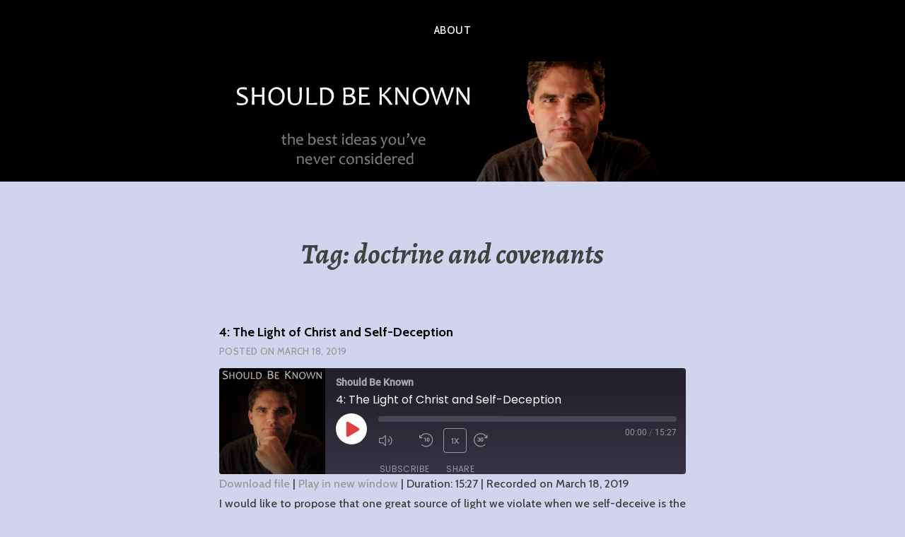

--- FILE ---
content_type: text/css
request_url: https://shouldbeknown.com/wp-content/themes/argent/style.css?ver=6.9
body_size: 7278
content:
/*
Theme Name: Argent
Theme URI: https://wordpress.com/themes/argent/
Description: Argent is a clean and modern portfolio theme, geared towards creative professionals like designers, artists, and photographers. With its simple homepage template featuring portfolio projects, Argent aims to draw viewers right at what matters most: your wonderful work.
Version: 1.1.5
Author: Automattic
Author URI: https://wordpress.com/themes/
License: GNU General Public License v2 or later
License URI: http://www.gnu.org/licenses/gpl-2.0.html
Text Domain: argent
Tags: custom-background, custom-colors, custom-header, custom-menu, featured-images, grid-layout, one-column, portfolio, rtl-language-support, threaded-comments, translation-ready

This theme, like WordPress, is licensed under the GPL.
Use it to make something cool, have fun, and share what you've learned with others.

Argent is based on Underscores http://underscores.me/, (C) 2012-2016 Automattic, Inc.

Normalizing styles have been helped along thanks to the fine work of
Nicolas Gallagher and Jonathan Neal http://necolas.github.com/normalize.css/
*/

/*--------------------------------------------------------------
>>> TABLE OF CONTENTS:
----------------------------------------------------------------
1.0 Normalize
2.0 Typography
3.0 Elements
4.0 Forms
5.0 Navigation
	5.1 Links
	5.2 Menus
6.0 Accessibility
7.0 Alignments
8.0 Clearings
9.0 Widgets
10.0 Content
	10.1 Posts and pages
	10.2 Asides
	10.3 Portfolio
	10.4 Comments
11.0 Infinite scroll
12.0 Media
	12.1 Captions
	12.2 Galleries
--------------------------------------------------------------*/

/*--------------------------------------------------------------
1.0 Reset
--------------------------------------------------------------*/
html, body, div, span, applet, object, iframe,
h1, h2, h3, h4, h5, h6, p, blockquote, pre,
a, abbr, acronym, address, big, cite, code,
del, dfn, em, font, ins, kbd, q, s, samp,
small, strike, strong, sub, sup, tt, var,
dl, dt, dd, ol, ul, li,
fieldset, form, label, legend,
table, caption, tbody, tfoot, thead, tr, th, td {
	font-family: inherit;
	font-size: 100%;
	font-weight: inherit;
	font-style: inherit;
	margin: 0;
	padding: 0;
	vertical-align: baseline;
	border: 0;
	outline: 0;
}
html {
	font-size: 62.5%; /* 10px */
	overflow-y: scroll; /* Keeps page centred in all browsers regardless of content height */
	-webkit-text-size-adjust: 100%; /* Prevents iOS text size adjust after orientation change, without disabling user zoom */
		-ms-text-size-adjust: 100%; /* www.456bereastreet.com/archive/201012/controlling_text_size_in_safari_for_ios_without_disabling_user_zoom/ */
}
body {
	background: #f0f0f0;
}
article,
aside,
details,
figcaption,
figure,
footer,
header,
main,
nav,
section {
	display: block;
}
ol,
ul {
	list-style: none;
}
table {
	border-spacing: 0;
	border-collapse: separate;
}
caption,
th,
td {
	text-align: left;
}
blockquote:before,
blockquote:after,
q:before,
q:after {
	content: "";
}
blockquote,
q {
	quotes: "" "";
}

/*--------------------------------------------------------------
2.0 Typography
--------------------------------------------------------------*/

body,
button,
input,
select,
textarea {
	color: #404040;
	font-family: "Cabin", Helvetica, sans-serif;
	font-size: 20px;
	font-size: 2rem;
	line-height: 1.7778;
}
h1,
h2,
h3,
h4,
h5,
h6 {
	font-family: "Alegreya", Georgia, serif;
	font-weight: 700;
}
h1 {
	font-size: 40px;
	font-size: 4rem;
	line-height: 1.6;
	margin-bottom: 0.8em;
}
h2 {
	font-size: 36px;
	font-size: 3.6rem;
	line-height: 1;
	margin-bottom: 1em;
}
h3 {
	font-size: 32px;
	font-size: 3.2rem;
	line-height: 1;
	margin-bottom: 1em;
}
h4 {
	font-size: 24px;
	font-size: 2.4rem;
	line-height: 1.3333;
	margin-bottom: 1.3333em;
}
h5,
h6 {
	font-size: 18px;
	font-size: 1.8rem;
	line-height: 1.7778;
	margin-bottom: 1.7778em;
	text-transform: uppercase;
}
p {
	margin-bottom: 1.7778em;
}
p:last-child {
	margin-bottom: 0;
}
b,
strong {
	font-weight: bold;
}
dfn,
cite,
em,
i {
	font-style: italic;
}
blockquote:not(.contact-form-submission) {
	font-family: "Alegreya", Georgia, serif;
	font-size: 40px;
	font-size: 4rem;
	font-style: italic;
	font-weight: 800;
	line-height: 1.3em;
	margin-bottom: 0.8em;
	position: relative;
}
blockquote:not(.contact-form-submission) cite {
	display: block;
	font-family: "Cabin", Helvetica, sans-serif;
	font-size: 16px;
	font-size: 1.6rem;
	font-style: normal;
	letter-spacing: .03em;
	line-height: 2.2857;
	margin-top: 1.14285em;
	text-transform: uppercase;
}
blockquote:not(.contact-form-submission):before {
	display: block;
	color: #f7f7f7;
	content: "\201C";
	font-family: "Alegreya", Georgia, serif;
	font-size: 250px;
	font-size: 25rem;
	position: absolute;
	top: 45px;
	left: -50px;
	z-index: -1;
}
address {
	margin: 0 0 1.7778em;
}
pre {
	background: #eee;
	font-family: "Courier 10 Pitch", Courier, monospace;
	font-size: 14px;
	font-size: 1.4rem;
	line-height: 2.2857;
	margin-bottom: 2.2857em;
	max-width: 100%;
	overflow: auto;
	padding: 1.6em;
}
code,
kbd,
tt,
var {
	font-family: Monaco, Consolas, "Andale Mono", "DejaVu Sans Mono", monospace;
	font-size: 15px;
	font-size: 1.5rem;
}
abbr,
acronym {
	border-bottom: 1px dotted #666;
	cursor: help;
}
mark,
ins {
	background: #fff9c0;
	text-decoration: none;
}
big {
	font-size: 125%;
}

sub,
sup {
	font-size: 75%;
	line-height: 0;
	position: relative;
	vertical-align: baseline;
}

sup {
	top: -0.5em;
}

sub {
	bottom: -0.25em;
}

/*--------------------------------------------------------------
3.0 Elements
--------------------------------------------------------------*/
html {
	box-sizing: border-box;
}
*,
*:before,
*:after { /* Inherit box-sizing to make it easier to change the property for components that leverage other behavior; see http://css-tricks.com/inheriting-box-sizing-probably-slightly-better-best-practice/ */
	box-sizing: inherit;
}
body {
	background: #fff; /* Fallback for when there is no custom background color defined. */
}
blockquote,
q {
	quotes: "" "";
}
hr {
	background-color: #ccc;
	border: 0;
	height: 1px;
	margin-bottom: 1.7778em;
}
ul,
ol {
	margin: 0 0 1.7778em 1em;
	list-style-position: outside;
}
ul {
	list-style-type: disc;
}
ol {
	list-style-type: decimal;
}
li > ul,
li > ol {
	margin-bottom: 0;
	margin-left: 1.7778em;
}
dt {
	font-weight: bold;
}
dd {
	margin: 0 1.5em 1.5em;
}
img {
	height: auto; /* Make sure images are scaled correctly. */
	max-width: 100%; /* Adhere to container width. */
}
table {
	width: 100%;
	margin: 0 0 1.7778em;
}
td {
	padding: 3px 5px;
	border-bottom: 1px solid #222;
}
th {
	font-weight: bold;
	padding: 10px 5px 5px;
	border-bottom: 4px solid #222;
}

/*--------------------------------------------------------------
4.0 Forms
--------------------------------------------------------------*/
button,
input[type="button"],
input[type="reset"],
input[type="submit"],
#infinite-handle span {
	background: none;
	border: 2px solid #999;
	color: rgba(0, 0, 0, 0.5);
	cursor: pointer;
	display: inline-block;
	font-size: 14px;
	font-size: 1.4rem;
	height: 2.9em;
	letter-spacing: .03em;
	padding: 0 24px;
	text-transform: uppercase;
}
button:hover,
input[type="button"]:hover,
input[type="reset"]:hover,
input[type="submit"]:hover,
#infinite-handle span:hover {
	border-color: #000;
	color: rgba(0, 0, 0, 0.8);
}
button:focus,
input[type="button"]:focus,
input[type="reset"]:focus,
input[type="submit"]:focus,
button:active,
input[type="button"]:active,
input[type="reset"]:active,
input[type="submit"]:active {
	border-color: #000;
	outline: none;
}
input[type="text"],
input[type="email"],
input[type="url"],
input[type="password"],
input[type="search"],
textarea {
	font-size: 16px;
	font-size: 1.6rem;
	border: 2px solid #999;
}
input[type="text"]:focus,
input[type="email"]:focus,
input[type="url"]:focus,
input[type="password"]:focus,
input[type="search"]:focus,
textarea:focus {
	border-color: #000;
	color: #111;
	outline: none;
}
input[type="text"],
input[type="email"],
input[type="url"],
input[type="password"],
input[type="search"] {
	height: 2.5em;
	padding: 0 7px;
}
textarea {
	padding-left: 7px;
	width: 100%;
}

/*--------------------------------------------------------------
5.0 Navigation
--------------------------------------------------------------*/
/*--------------------------------------------------------------
5.1 Links
--------------------------------------------------------------*/
a {
	color: #999;
	text-decoration: none;
}
a:hover,
a:focus,
a:active {
	color: #222;
}
a:focus {
	outline: thin dotted;
}
a:hover,
a:active {
	outline: 0;
}
.entry-content a,
.page-content a {
	border-bottom: 2px solid transparent;
}
.entry-content a:hover,
.page-content a:hover {
	border-bottom: 2px solid #222;
}
.entry-content .read-more:hover {
	border-bottom-color: transparent;
}
a img {
	border: 0;
}

/*--------------------------------------------------------------
5.2 Menus
--------------------------------------------------------------*/
.main-navigation {
	background: #000;
	clear: both;
	display: block;
	padding: 0.8889em 0;
	width: 100%;
}
.main-navigation ul {
	margin: 0;
}
.main-navigation ul li {
	border-bottom: 1px solid rgba(255, 255, 255, 0.3);
	padding: 0;
}
.main-navigation ul li:last-child {
	border-bottom: none;
	padding-right: 0;
}
.main-navigation a {
	color: #fff;
	display: block;
	font-size: 15px;
	font-size: 1.5rem;
	line-height: 2;
	letter-spacing: .03em;
	padding: 0.3889em 0 0.3889em 1.5556em;
	text-decoration: none;
	text-transform: uppercase;
}
.main-navigation ul ul {
	display: block;
	list-style-type: disc;
	margin-left: 2.5em;
}
.main-navigation ul ul li {
	border-bottom: none;
	padding: 0;
}
.main-navigation ul ul ul {
	left: -999em;
	top: 0;
}
.main-navigation ul ul a {
	color: rgba(255, 255, 255, 0.6);
	font-size: 12px;
	font-size: 1.2rem;
}
.main-navigation ul ul :hover > a,
.main-navigation ul > .focus > a {
	color: rgba(255, 255, 255, 1);
}
.main-navigation ul li:hover > ul,
.main-navigation ul li.focus > ul {
	left: auto;
}
.main-navigation ul ul li:hover > ul,
.main-navigation ul ul li.focus > ul {
	left: 100%;
}
.main-navigation .current_page_item > a,
.main-navigation .current-menu-item > a,
.main-navigation .current_page_ancestor > a {
}

/* Small menu. */
.menu-toggle {
	color: #fff;
	display: block;
	margin: 0 auto;
}
.menu-toggle:before {
	border: none;
	content: '\f419';
	display: inline-block;
	padding-right: 8px;
	font-family: "Genericons";
	font-weight: normal;
	font-style: normal;
	vertical-align: top;
}
.menu-toggle:hover {
	border-color: #fff;
	color: #fff;
	opacity: 0.7;
}
.main-navigation.toggled .nav-menu {
	display: block;
	width: 100%;
}
.main-navigation ul {
	display: none;
}
/* Posts, comments navigation */
.site-main .comment-navigation,
.site-main .posts-navigation,
.site-main .post-navigation {
	color: #999;
	font-size: 16px;
	font-size: 1.6rem;
	margin: 4.5714em auto;
	text-align: center;
	overflow: hidden;
}
.comment-navigation .nav-previous,
.posts-navigation .nav-previous,
.post-navigation .nav-previous {
	margin-bottom: 1.7778em;
}
.post-navigation .nav-previous:before {
	content: "\00ab";
	margin-right: 5px;
}
.post-navigation .nav-next:after {
	content: "\00bb";
	margin-left: 5px;
}

/*--------------------------------------------------------------
6.0 Accessibility
--------------------------------------------------------------*/
/* Text meant only for screen readers. */
.screen-reader-text {
	clip: rect(1px, 1px, 1px, 1px);
	position: absolute !important;
	height: 1px;
	width: 1px;
	overflow: hidden;
}
.screen-reader-text:focus {
	background-color: #f1f1f1;
	border-radius: 3px;
	box-shadow: 0 0 2px 2px rgba(0, 0, 0, 0.6);
	clip: auto !important;
	color: #21759b;
	display: block;
	font-size: 14px;
	font-size: 0.875rem;
	font-weight: bold;
	height: auto;
	left: 5px;
	line-height: normal;
	padding: 15px 23px 14px;
	text-decoration: none;
	top: 5px;
	width: auto;
	z-index: 100000; /* Above WP toolbar. */
}

/*--------------------------------------------------------------
7.0 Alignments
--------------------------------------------------------------*/
.alignleft {
	display: inline;
	float: left;
	margin-right: 1.5em;
}
.alignright {
	display: inline;
	float: right;
	margin-left: 1.5em;
}
.aligncenter {
	display: block;
	margin-left: auto;
	margin-right: auto;
}

/*--------------------------------------------------------------
8.0 Clearings
--------------------------------------------------------------*/
.clear:before,
.clear:after,
.site-branding:before,
.site-branding:after,
#portfolio-wrapper:before,
#portfolio-wrapper:after,
.hentry:before,
.hentry:after,
.entry-body:before,
.entry-body:after,
.entry-footer:before,
.entry-footer:after,
.comment-content:before,
.comment-content:after,
.site-header:before,
.site-header:after,
.site-content:before,
.site-content:after,
.widget-wrapper:after,
.widget-wrapper:before,
.site-footer:before,
.site-footer:after {
	content: "";
	display: table;
}
.clear:after,
.site-branding:after,
#portfolio-wrapper:after,
.hentry:after,
.entry-body:after,
.entry-footer:after,
.comment-content:after,
.site-header:after,
.site-content:after,
.widget-wrapper:after,
.site-footer:after {
	clear: both;
}

/*--------------------------------------------------------------
9.0 Widgets
--------------------------------------------------------------*/
.footer-widget-area {
	background: rgba(0, 0, 0, 0.86);
	padding-top: 4em;
	padding-right: 2em;
	padding-left: 2em;
}
.widget-area,
.widget-area a {
	color: #fff;
	font-size: 16px;
	font-size: 1.6rem;
}
.widget {
	margin: 0 0 1.7778em;
	overflow: hidden;
}
.widget-title {
	font-family: "Cabin", Helvetica, sans-serif;
	font-size: 20px;
	font-size: 2rem;
	letter-spacing: .03em;
	margin-bottom: 1.7778em;
	text-align: center;
	text-transform: uppercase;
}
.widget ul,
.widget ol {
	list-style: none;
	margin: 0;
}
.widget ul > li,
.widget ol > li {
	border-top: 1px solid rgba(255, 255, 255, 0.1);
	padding: 0.785em 0 0.857em;
}
.widget li > ul,
.widget li > ol {
	margin-left: 24px;
}
.widget ul ul {
	margin-top: 0.785em;
}
.widget ul ul > li:last-child {
	padding-bottom: 0;
}
.widget button,
.widget input[type="button"],
.widget input[type="submit"] {
	border: 2px solid #ccc;
	color: #ccc;
}
.widget button:hover,
.widget input[type="button"]:hover,
.widget input[type="submit"]:hover {
	border: 2px solid #fff;
	color: #fff;
}
/* Make sure select elements fit in widgets. */
.widget select {
	max-width: 100%;
}

/* Search widget. */
.widget_search .search-field {
	width: 100%;
}
.widget_search .search-submit {
	display: none;
}

/* Calendar widget */
.widget_calendar caption {
	text-align: center;
}
.widget_calendar th,
.widget_calendar td {
	text-align: center;
	border-color: rgba(255, 255, 255, 0.1);
}
.widget_calendar td a {
	font-weight: bold;
}

/* Social widgets */
.jetpack_widget_social_icons ul,
.widget_wpcom_social_media_icons_widget ul {
	text-align: center;
}

.jetpack_widget_social_icons a:hover,
.widget_wpcom_social_media_icons_widget a:hover {
	opacity: 0.8;
}

/*--------------------------------------------------------------
10.0 Content
--------------------------------------------------------------*/
/*--------------------------------------------------------------
10.1 Layout
--------------------------------------------------------------*/
.site-branding {
	background-color: #f7f7f7;
	background-repeat: no-repeat;
	background-position: center;
	background-size: cover;
	margin: 0 auto;
	padding: 4.25em 0;
	position: relative;
	text-align: center;
	overflow: hidden;
}
.home .site-branding {
	padding: 2.5em 0;
}
.custom-background .site-branding {
	background-color: rgba(0, 0, 0, 0.15);
}
.site-title {
	display: table;
	font-family: "Cabin",Helvetica,sans-serif;
	line-height: 1.25;
	letter-spacing: .03em;
	margin: 0 auto;
	max-width: 90%;
	text-align: center;
	text-transform: uppercase;
	z-index: 0;
}
.site-description {
	display: none;
	font-family: "Cabin", Helvetica, sans-serif;
	font-size: 16px;
	font-size: 1.6rem;
	margin-top: 0.8889em;
}
.site-title a {
	border: 10px solid currentColor;
	color: #222;
	display: block;
	padding: 0 .25em;
}
.site-main {
	margin: 3.5556em 0;
}
.site-footer {
	background: #000;
	color: #fff;
	font-size: 14px;
	font-size: 1.4rem;
	padding: 1.7778em 0;
	text-align: center;
}
.site-info,
.site-info a {
	color: rgba(255, 255, 255, 0.5);
}
.site-info a:hover {
	color: rgba(255, 255, 255, 1);
}

/*--------------------------------------------------------------
10.1 Posts and pages
--------------------------------------------------------------*/
.home .page-content:after {
	display: block;
	color: #ddd;
	content: '\002A \002A \002A \002A \002A';
	font-size: 50px;
	letter-spacing: 25px;
	line-height: 1;
	font-size: 5rem;
	font-family: Arial, serif;
	margin: 0.64em 0;
	text-align: center;
	text-indent: 25px;
}
.home.page-template-default .page-content:after,
.page-content:last-child:after {
	display: none;
}
.post-thumbnail {
	display: inline;
	float: left;
	margin-right: 2em;
	margin-bottom: 1.7778em;
}
.home .post-thumbnail,
.blog .post-thumbnail,
.archive .post-thumbnail,
.search .post-thumbnail {
	margin-bottom: 0;
}
.single .entry-header,
.page-header {
	display: block;
	margin-bottom: 3.5556em;
}
.single.without-featured-image .entry-header {
	margin-bottom: 1.7778em;
}
.entry-title {
	font-family: "Cabin", Helvetica, sans-serif;
	font-size: 18px;
	font-size: 1.8rem;
	line-height: 1.7778;
	margin-bottom: 0;
}
.entry-title a {
	color: #000;
}
.single .entry-title,
.page-title,
.page-title {
	font-family: "Alegreya", Georgia, serif;
	font-size: 40px;
	font-size: 4rem;
	font-style: italic;
	line-height: 1.6em;
	text-align: center;
}
.entry-meta {
	color: #999;
	font-size: 13px;
	font-size: 1.3rem;
	letter-spacing: .03em;
	text-transform: uppercase;
}
.single-jetpack-portfolio .entry-meta,
.page .entry-meta {
	margin-top: 2.6667em;
}
.single-jetpack-portfolio .cat-links,
.single-jetpack-portfolio .tags-links {
	display: block;
	margin-top: 0;
}
.entry-meta a {
	color: #999;
}
.entry-meta a:hover {
	color: #444;
}
.single-jetpack-portfolio .entry-content {
	padding-left: 0;
}
.single .entry-content,
.page .page-content {
	font-size: 18px;
	font-size: 1.8rem;
}
.entry-content {
	font-size: 16px;
	font-size: 1.6rem;
}
.sticky {
	display: block;
}
.hentry {
	margin-bottom: 3.5556em;
}
.byline,
.updated:not(.published) {
	display: none;
}
.single .byline,
.group-blog .byline {
	display: inline;
}
.page-content,
.entry-content,
.entry-summary {
	margin: 0.75em 0 0;
}

/* Page links */
.single .page-links,
.page .page-links {
	clear: both;
	font-size: 14px;
	font-size: 1.4rem;
	margin: 0 0 1.7778em;
}
.page-links .page-links-title {
	padding-right: 10px;
}
.page-links .page-links-title,
.page-links span,
.page-links a {
	min-width: 30px;
	text-align: center;
	display: inline-block;
}
.page-links span {
	border-right: 1px solid rgba(0, 0, 0, 0.05);
}
.page-links .page-links-title {
    padding-right: 10px;
}

/* Read more link */
.read-more {
	color: #000;
	font-size: 12px;
	font-size: 1.2rem;
	font-weight: 700;
	letter-spacing: .03em;
	text-transform: uppercase;
}

/* 404 Page / No search results */
.error404 .widget {
	font-size: 14px;
	padding-right: 0;
	padding-left: 0;
}
.error404 .widget ul > li,
.error404 .widget ol > li {
	border-top: 1px solid rgba(0, 0, 0, 0.1);
}
.error404 .search-form,
.search-no-results .search-form {
	margin-bottom: 1.7778em;
}
.error404 .search-form input[type="search"],
.search-no-results .search-form input[type="search"] {
	width: 79%;
}
.error404 .widget-container .widget:first-child {
	padding-left: 0;
}
.error404 .widget-container .widget:last-child {
	padding-right: 0;
}

/*--------------------------------------------------------------
10.2 Asides
--------------------------------------------------------------*/
.blog .format-aside .entry-title,
.archive .format-aside .entry-title {
	display: none;
}

/*--------------------------------------------------------------
10.3 Portfolio
--------------------------------------------------------------*/
.front-page-block.portfolio .section-title {
	font-style: italic;
	text-align: center;
}
#portfolio-wrapper {
	max-width: 310px;
	margin: 0 auto;
}
#portfolio-wrapper .hentry {
	border-top: none;
	margin-bottom: 11%;
	padding: 0;
}
.project-image {
	background-color: #ccc;
	background-size: cover;
	background-position: 50% 50%;
	height: 250px;
	position: relative;
}
.project-summary {
	background: rgba(0, 0, 0, 0.5);
	padding: 0 1em;
	text-align: center;
	width: 100%;
	height: 100%;
	-webkit-transition: all 0.3s ease-in-out;
	-moz-transition: all 0.3s ease-in-out;
	-o-transition: all 0.3s ease-in-out;
	-ms-transition: all 0.3s ease-in-out;
	transition: all 0.3s ease-in-out;
}
.project-image:hover .project-summary {
	background: rgba(0, 0, 0, 0.25);
	opacity: 1;
}
.has-post-thumbnail .project-image:hover .project-summary {
	opacity: 0;
}
.project-summary {
	left: 50%;
	position: absolute;
	top: 50%;
	text-align: center;
	-webkit-transform: translate(-50%, -50%);
	-ms-transform: translate(-50%, -50%);
	transform: translate(-50%, -50%);
	z-index: 0;
}
.project-title {
	color: #fff;
	font-family: "Cabin", Helvetica, sans-serif;
	font-size: 26px;
	font-size: 2.6rem;
	font-weight: 700;
	line-height: 1.5;
	letter-spacing: .03em;
	position: relative;
	top: 50%;
	left: 0;
	text-transform: uppercase;
	text-shadow: 0 1px 4px rgba(0, 0, 0, 0.62);
	-webkit-transform: translate(0, -50%);
	-ms-transform: translate(0, -50%);
	transform: translate(0, -50%);
}
.portfolio-featured-image {
	margin-bottom: 1.7778em;
}
.portfolio-featured-image img {
	display: block;
	margin: 0 auto;
}

/* Portfolio shortcode */
.portfolio-featured-image img {
	display: block !important;
	margin: 0 !important;
}

/* Force-show single column on smaller screens */
@media screen and (max-width: 768px) {
	.column-2 .portfolio-entry {
		float: none !important;
		width: 100% !important;
	}
}

/*--------------------------------------------------------------
10.4 Comments
--------------------------------------------------------------*/
#comments {
	font-size: 16px;
	font-size: 1.6rem;
}
.comment-list,
.comment-list .children {
	margin: 0;
}
.comment-list,
.comment-list ol {
	list-style: none;
}
.comment,
.pingback {
	margin-top: 1.75em;
}
.bypostauthor {
	display: block;
}
.comment-list {
	list-style-type: none;
	margin-left: 0;
}
.comments-title,
.comment-reply-title {
	font-size: 40px;
	font-size: 4rem;
	font-style: italic;
	line-height: 1.6;
	margin: 1.6em auto;
	text-align: center;
}
.comment-author {
	float: left;
	margin-right: 1.14285em;
}
.comment-metadata {
	color: #999;
	font-size: 14px;
	font-size: 1.4rem;
	letter-spacing: .03em;
	text-transform: uppercase;
}
.comment-meta cite {
	font-style: normal;
}
.comment-meta .fn,
.says {
	font-weight: 600;
}
.comment-metadata a {
	color: #999;
}
.comment-content {
	clear: both;
	margin-top: 1.75em;
}
.comment-reply-link {
	float: right;
	font-weight: 700;
}
.comment-content a {
	word-wrap: break-word;
}
.comment-edit-link {
	color: #999;
	display: block;
	font-size: 14px;
	font-size: 1.4rem;
	letter-spacing: .03em;
	text-transform: uppercase;
}
.no-comments {
	font-style: italic;
	margin-top: 1.75em;
	text-align: center;
}
/*--------------------------------------------------------------
11.0 Infinite scroll
--------------------------------------------------------------*/
/* Globally hidden elements when Infinite Scroll is supported and in use. */
.infinite-scroll .posts-navigation, /* Older / Newer Posts Navigation (always hidden) */
.infinite-scroll.neverending .site-footer { /* Theme Footer (when set to scrolling) */
	display: none;
}
/* When Infinite Scroll has reached its end we need to re-display elements that were hidden (via .neverending) before. */
.infinity-end.neverending .site-footer {
	display: block;
}
.infinite-loader {
	clear: both;
	margin: 0 auto;
	width: 36px;
}
#infinite-handle {
	clear: both;
	text-align: center;
}
#infinite-handle,
.infinite-loader {
	padding: 1.7778em 0;
}
#infinite-handle span {
	margin: 0 auto;
	text-align: center;
}

/*--------------------------------------------------------------
12.0 Media
--------------------------------------------------------------*/
.page-content .wp-smiley,
.entry-content .wp-smiley,
.comment-content .wp-smiley {
	border: none;
	margin-bottom: 0;
	margin-top: 0;
	padding: 0;
}
.entry-content img,
.page-content img,
.entry-summary img,
.comment-content img,
.widget img {
	vertical-align: middle;
}

/* Make sure embeds and iframes fit their containers. */
embed,
iframe,
object {
	max-width: 100%;
}
.jetpack-video-wrapper {
	margin-bottom: 1.5556em;
}
.jetpack-video-wrapper > embed,
.jetpack-video-wrapper > iframe,
.jetpack-video-wrapper > object,
.jetpack-video-wrapper > .wp-video {
	margin-bottom: 0;
}

/*--------------------------------------------------------------
12.1 Captions
--------------------------------------------------------------*/
figure {
	margin: 0
}
.wp-caption {
	margin-bottom: 0.8889em;
	max-width: 100%;
}
.wp-caption img[class*="wp-image-"] {
	display: block;
	margin: 0 auto;
}
.wp-caption-text {
	color: #999;
	font-size: 14px;
	font-size: 1.4rem;
	line-height: 2.2857;
	text-align: center;
}
.wp-caption .wp-caption-text {
	margin-top: 0.5714em;
}

/*--------------------------------------------------------------
12.2 Galleries
--------------------------------------------------------------*/
.gallery {
	margin-bottom: 1.5em;
}
.gallery-item {
	display: inline-block;
	text-align: center;
	vertical-align: top;
	width: 100%;
}
.gallery-columns-2 .gallery-item {
	max-width: 50%;
}
.gallery-columns-3 .gallery-item {
	max-width: 33.33%;
}
.gallery-columns-4 .gallery-item {
	max-width: 25%;
}
.gallery-columns-5 .gallery-item {
	max-width: 20%;
}
.gallery-columns-6 .gallery-item {
	max-width: 16.66%;
}
.gallery-columns-7 .gallery-item {
	max-width: 14.28%;
}
.gallery-columns-8 .gallery-item {
	max-width: 12.5%;
}
.gallery-columns-9 .gallery-item {
	max-width: 11.11%;
}
.gallery-caption {
	display: block;
}

/*--------------------------------------------------------------
13 Media Queries
--------------------------------------------------------------*/
@media screen and (max-width: 600px) {
	.menu-toggle,
	.main-navigation.toggled .nav-menu {
		display: block;
	}

	.main-navigation ul {
		display: none;
	}
}
@media screen and (max-width: 767px) {
	.comments-area,
	.site-main .post-navigation,
	.blog .hentry,
	.home .page-content,
	.search .hentry,
	.single-post .hentry,
	.single-jetpack-portfolio .entry-content,
	.page:not(.home) .hentry,
	.archive:not(.post-type-archive) .hentry,
	.site-main .error-404,
	.site-info {
		margin-right: 2em;
		margin-left: 2em;
	}
	.single-jetpack-portfolio .entry-footer {
		margin-right: 3em;
		margin-left: 3em;
	}
	.single:not(.single-jetpack-portfolio) .entry-meta {
		text-align: center;
	}
	.cat-links, .tags-links {
		display: block;
	}
}

@media screen and (min-width: 768px) {
	.home .site-branding {
		padding: 7.75em 0;
	}
	.single-jetpack-portfolio .entry-header,
	.page-header,
	.single-jetpack-portfolio .entry-content,
	.page-content,
	.page .entry-meta,
	.single-jetpack-portfolio .entry-meta,
	.comments-area,
	.post-navigation,
	.posts-navigation {
		margin-right: auto;
		margin-left: auto;
		width: 660px;
	}
	.blog .hentry,
	.archive:not(.post-type-archive) .hentry,
	.search .hentry,
	.single-post .hentry,
	.single-post .comments-area,
	.single-post .post-navigation {
		width: 660px;
		margin-right: auto;
		margin-left: auto;
	}
	.single-post .entry-content {
		float: left;
		width: 490px;
	}

	/* Menu */
	.menu-toggle {
		display: none;
	}
	.main-navigation {
		padding: 0;
	}
	.main-navigation ul {
		display: block;
		list-style: none;
		margin: 0;
		padding-left: 0;
		text-align: center;
	}
	.main-navigation ul li {
		border-bottom: none;
		display: inline-block;
		padding: 0.75em 1em 0.75em 0;
		position: relative;
	}
	.main-navigation a {
		padding: 0.8889em 0;
	}
	.nav-menu > li > a:after {
		color: #fff;
		content: " \2022";
		margin-left: 1em;
		opacity: 0.3;
	}
	.nav-menu > li:last-child > a:after {
		display: none;
	}
	.main-navigation ul ul {
		background: #222;
		float: left;
		margin: 0;
		position: absolute;
		top: 100%;
		left: -999em;
		text-align: left;
		z-index: 99999;
	}
	.main-navigation ul ul li {
		border-bottom: 1px solid rgba(255, 2555, 255, 0.1);
	}
	.main-navigation ul ul a {
		padding: 1em 2em;
		width: 220px;
	}
	.main-navigation div>ul>li>ul::before {
		border-color: transparent transparent #222;
		border-style: solid;
		border-width: 6px 6px 8px;
		content: "";
		position: absolute;
		top: -13px;
		left: 20px;
	}

	/* Single Posts & Pages */
	.entry-header {
		margin-top: -9px;
	}
	.single:not(.single-jetpack-portfolio) .entry-meta {
		float: left;
		margin-top: 0;
		margin-right: 20px;
		width: 150px;
	}
	.single .entry-meta .posted-on,
	.single .entry-meta .byline,
	.single:not(.single-jetpack-portfolio) .cat-links,
	.single:not(.single-jetpack-portfolio) .tags-links,
	.single .post-edit-link {
		display: block;
		margin-top: 1.3335em;
	}
	.comment-list .children {
		margin-left: 3.5556em;
	}

	/* Posts, comments navigation */
	.comment-navigation .nav-previous,
	.posts-navigation .nav-previous,
	.post-navigation .nav-previous {
		float: left;
		margin-bottom: 0;
		text-align: left;
		width: 50%;
	}
	.comment-navigation .nav-next,
	.posts-navigation .nav-next,
	.post-navigation .nav-next {
		float: right;
		text-align: right;
		width: 50%;
	}

	/* Footer Widget Areas */
	.footer-widget-area .widget-area {
		margin: 0;
	}
	.footer-widget-area .widget-area {
		float: left;
	}
	.footer-widget-area .widget-area:nth-child(1):nth-last-child(1) {
		width: 100%;
	}
	.footer-widget-area .widget-area:nth-child(1):nth-last-child(2),
	.footer-widget-area .widget-area:nth-child(2):nth-last-child(1) {
		margin-right: 6%;
		width: 47%;
	}
	.footer-widget-area .widget-area:nth-child(1):nth-last-child(2):last-of-type,
	.footer-widget-area .widget-area:nth-child(2):nth-last-child(1):last-of-type {
		margin-right: 0;
	}
	.footer-widget-area .widget-area:nth-child(1):nth-last-child(3),
	.footer-widget-area .widget-area:nth-child(2):nth-last-child(2),
	.footer-widget-area .widget-area:nth-child(3):nth-last-child(1) {
		margin-right: 5%;
		width: 30%;
	}
	.footer-widget-area .widget-area:nth-child(1):nth-last-child(3):last-of-type,
	.footer-widget-area .widget-area:nth-child(2):nth-last-child(2):last-of-type,
	.footer-widget-area .widget-area:nth-child(3):nth-last-child(1):last-of-type {
		margin-right: 0;
	}

    /* Pull content into margins */
	blockquote.aligncenter {
		margin-left: -120px;
		width: 900px;
	}
	.single-post blockquote.aligncenter {
		margin-left: 0;
		width: 100%;
	}
	img.size-big,
	.wp-caption.caption-big {
		display: inline-block;
		float: none;
		margin-left: -60px;
		margin-bottom: 1.7778em;
		max-width: 780px;
	}
	.single-post img.size-big,
	.single-post .wp-caption.caption-big {
		margin-left: 0;
		max-width: 100%;
	}
	.wp-caption.caption-big .wp-caption-text {
		width: 780px;
	}
}

@media screen and (min-width: 1060px) {
	.site-title {
		max-width: 960px;
	}
	.wp-caption.alignleft,
	img.alignleft,
	blockquote.alignleft {
		margin-left: -175px;
	}
	.wp-caption.alignleft + .alignleft,
	img.alignleft + .alignleft,
	blockquote.alignleft + .alignleft {
		margin-left: 0;
	}
	.single-post .wp-caption.alignleft,
	.single-post img.alignleft,
	.single-post blockquote.alignleft {
		margin-left: 0;
	}
	blockquote.alignleft,
	blockquote.alignright {
		width: 360px;
	}
	.wp-caption.alignright,
	img.alignright,
	blockquote.alignright {
		margin-right: -175px;
	}
	.wp-caption.alignright + .alignright,
	img.alignright + .alignright,
	blockquote.alignright + .alignright {
		margin-right: 0;
	}
	.single-post .wp-caption.alignright,
	.single-post img.alignright,
	.single-post blockquote.alignright {
		margin-right: 0;
	}
	.footer-widget-area .widget-wrapper {
		width: 1000px;
		margin: 0 auto;
	}
	.footer-widget-area .widget:nth-of-type(3n+1) {
  		clear: left;
  	}
  	.page blockquote.aligncenter {
		width: 760px;
		margin-left: -50px;
	}
}
@media screen and (min-width: 768px) and (max-width: 1080px) {
	#portfolio-wrapper,
	body[class*="jetpack-portfolio"] .posts-navigation {
		max-width: 655px;
	}
	#portfolio-wrapper .jetpack-portfolio {
		float: left;
		width: 310px;
		margin-right: 5.3%;
		margin-bottom: 5.3%;
	}
	#portfolio-wrapper .jetpack-portfolio:nth-child(2n+2) {
		margin-right: 0;
	}
}
@media screen and (min-width: 1080px) {
	#portfolio-wrapper {
		max-width: 1000px;
		clear: both;
	}
	#portfolio-wrapper .jetpack-portfolio {
		float: left;
		width: 310px;
		margin-right: 3.5%;
		margin-bottom: 3.5%;
	}
	#portfolio-wrapper .jetpack-portfolio:nth-of-type(3n) {
		margin-right: 0;
	}
	body[class*="jetpack-portfolio"] .posts-navigation {
		width: 1000px;
	}
}
